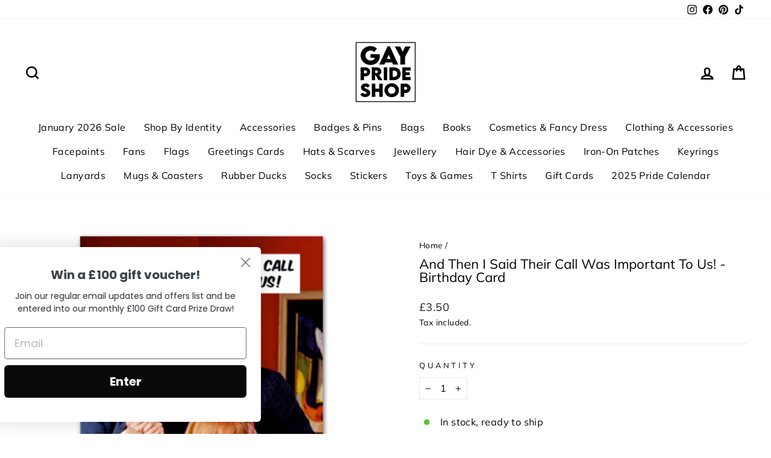

--- FILE ---
content_type: text/html; charset=UTF-8
request_url: https://api.reviews.co.uk/json-ld/product/richsnippet?sku=DEANMORRIS277%3B45272746131758&store=gayprideshop.co.uk&url=https://gayprideshop.co.uk/products/and-then-i-said-their-call-was-important-to-us-birthday-card&data=true
body_size: -196
content:
{
	"@context" : "http://schema.org",
	"@type" : "Product"

  			
		    ,"name" : "And Then I Said Their Call Was Important To Us! - Birthday Card",
		"image" : "",
				"sku" : "DEANMORRIS277"
		    
}


--- FILE ---
content_type: text/javascript
request_url: https://gayprideshop.co.uk/cdn/shop/t/19/assets/bss-file-configdata.js?v=122152901814469782041669830793
body_size: 781
content:
var configDatas=[{name:"PRE ORDER A",priority:0,img_url:"Untitled-2.png",pages:"1,2,3,4,7",enable_allowed_countries:!1,locations:"",position:2,fixed_percent:1,width:34,height:44,product_type:0,exclude_products:null,product:"6687646285878,6683014365238,6683020886070,6675332464694,6683013513270,6687188123702,6650631454774,6662309969974,6644498104374,6750264197174,6681883934774,6774359687222,6802546425910,6802542690358,6802561925174,6803245563958,6803249922102,6803253362742,6803301204022,6803306971190,6803309264950,6803310477366,6803326140470,6811933802550,6811948613686,6814949769270,6815620005942,6818611822646,6811959951414,6818767208502,6818788442166,6818832482358,6818821963830,6818841460790,6821807030326,6826078830646,6826085548086,6826086203446,6827622268982,6827622465590,6827622924342,6828178898998,6828183158838,6828191907894,6828187189302,6828200001590,6828206391350,6828211175478,6831547220022,6840411684918,6840414765110,6840409358390,6842211958838,6843445805110,6843470839862,6843487617078,6665167798326,6838868443190,6847176343606,6847179653174,6662981550134,6847932399670,6847937314870,6847940395062,6849216643126,6863945760822,6863956410422,6863980724278,6863992029238,6864047996982,6864069853238,6864087187510,6864096821302,6864115630134,6864791568438,6868864303158,6868862468150,6868861255734,6882478063670,6882483601462,6882486976566,6882493988918,6882500476982,6882505261110,6882516992054,6882537472054,6882572697654,6884869144630,6884872683574,6884885495862,6884891623478,6884892508214,6884894703670,6884916363318,6884926554166,6884955652150,6884966236214,8007322468654,8007392526638,8007403766062,8007406190894,8007651164462,8007655457070,8007658897710,8007662371118,8007672758574,8007678361902,8007819002158,8007858159918,8007861633326,8007866122542,8007869563182,8007877296430,8007881064750,8007885619502,8007895023918,8007901184302",variant:"",collection:"",collection_image:"",inventory:0,tags:"",excludeTags:"",enable_visibility_date:!1,from_date:null,to_date:null,enable_discount_range:0,discount_type:1,discount_from:null,discount_to:null,public_img_url:"https://cdn.shopify.com/s/files/1/0012/7732/9462/t/19/assets/Untitled_2_png?v=1669829453",label_text:"Hello!",label_text_color:"#ffffff",label_text_font_size:12,label_text_background_color:"#ff7f50",label_text_no_image:1,label_text_in_stock:"In Stock",label_text_out_stock:"Sold out",label_shadow:0,label_opacity:100,label_border_radius:0,label_text_style:0,label_shadow_color:"#808080",label_text_enable:0,label_text_font_family:null,related_product_tag:null,customer_tags:null,exclude_customer_tags:null,customer_type:"allcustomers",exclude_customers:null,collection_image_type:0,label_on_image:"2",first_image_tags:null,label_type:1,badge_type:0,custom_selector:null,margin_top:0,margin_bottom:0,mobile_config_label_enable:0,mobile_height_label:null,mobile_width_label:null,mobile_font_size_label:null,label_text_id:22338,emoji:null,emoji_position:null,transparent_background:null,custom_page:null,check_custom_page:"0",label_unlimited_top:33,label_unlimited_left:33,label_unlimited_width:30,label_unlimited_height:30,margin_left:0,instock:null,enable_price_range:0,price_range_from:null,price_range_to:null,enable_product_publish:0,product_publish_from:null,product_publish_to:null,enable_countdown_timer:0,option_format_countdown:0,countdown_time:null,option_end_countdown:null,start_day_countdown:null,public_url_s3:"https://shopify-production-product-labels.s3.us-east-2.amazonaws.com/public/static/base/images/customer/13580/Untitled-2.png",enable_visibility_period:0,visibility_period:1,createdAt:"2021-08-17T00:25:51.000Z",angle:0,toolTipText:"",enable_fixed_time:0,fixed_time:'[{"name":"Sunday","selected":false,"allDay":false,"timeStart":"00:00","timeEnd":"23:59","disabledAllDay":true,"disabledTime":true},{"name":"Monday","selected":false,"allDay":false,"timeStart":"00:00","timeEnd":"23:59","disabledAllDay":true,"disabledTime":true},{"name":"Tuesday","selected":false,"allDay":false,"timeStart":"00:00","timeEnd":"23:59","disabledAllDay":true,"disabledTime":true},{"name":"Wednesday","selected":false,"allDay":false,"timeStart":"00:00","timeEnd":"23:59","disabledAllDay":true,"disabledTime":true},{"name":"Thursday","selected":false,"allDay":false,"timeStart":"00:00","timeEnd":"23:59","disabledAllDay":true,"disabledTime":true},{"name":"Friday","selected":false,"allDay":false,"timeStart":"00:00","timeEnd":"23:59","disabledAllDay":true,"disabledTime":true},{"name":"Saturday","selected":false,"allDay":false,"timeStart":"00:00","timeEnd":"23:59","disabledAllDay":true,"disabledTime":true}]',statusLabelHoverText:0,labelHoverTextLink:"",statusLabelAltText:0,labelAltText:""}];
//# sourceMappingURL=/cdn/shop/t/19/assets/bss-file-configdata.js.map?v=122152901814469782041669830793


--- FILE ---
content_type: text/json
request_url: https://conf.config-security.com/model
body_size: 83
content:
{"title":"recommendation AI model (keras)","structure":"release_id=0x3b:4f:7a:63:5c:7e:47:24:6f:26:67:42:71:61:74:51:73:39:2b:38:29:26:73:54:23:6b:5f:42:28;keras;ww8lswkl3g19khrwvboizwxl55s972xwp4zk6y9i6hc90qxjm7mjc0m5wizomaavlq6ybcxp","weights":"../weights/3b4f7a63.h5","biases":"../biases/3b4f7a63.h5"}